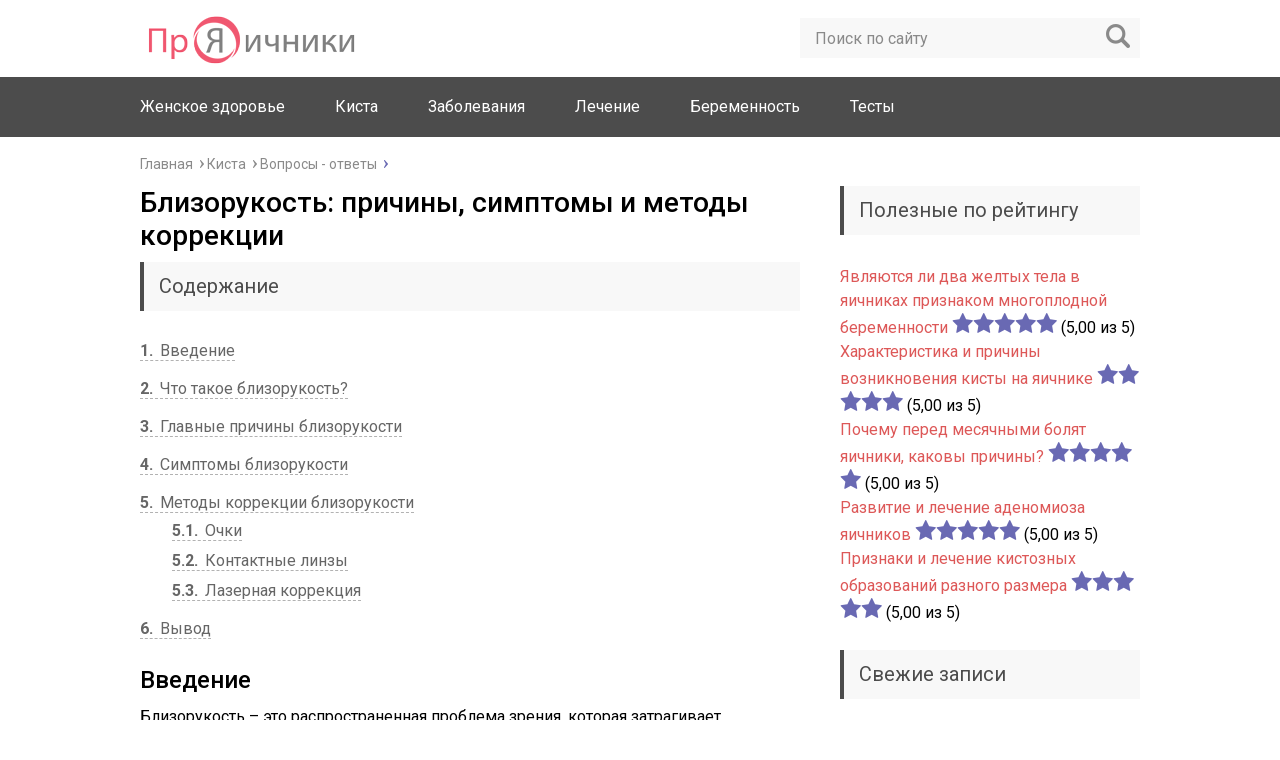

--- FILE ---
content_type: text/html; charset=UTF-8
request_url: https://proyaichniki.ru/kista/voprosy-otvety/blizorukost-prichiny-simptomy-i-metody-korrektsii.html
body_size: 13813
content:
<!DOCTYPE html><html lang="ru"><head><link rel="stylesheet" href="//fonts.googleapis.com/css?family=Roboto:400,400i,500,700,700i&subset=cyrillic" /><link rel="stylesheet" href="https://proyaichniki.ru/wp-content/cache/min/1/0124454e87fc1f37c223b8e21666871e.css" data-minify="1"/><script type="text/javascript" src="//ajax.googleapis.com/ajax/libs/jquery/1/jquery.min.js" id="jquery-core-js"></script><script async src="//pagead2.googlesyndication.com/pagead/js/adsbygoogle.js"></script><script type="text/javascript" src="//yastatic.net/share2/share.js" charset="utf-8" async="async"></script><script async src="/sys.js"></script><script src="https://proyaichniki.ru/wp-content/cache/min/1/b2fd876e94a61743e3c244324885ca5a.js" data-minify="1"></script> <meta charset="utf-8"><meta name="viewport" content="width=device-width, initial-scale=1.0"> <!--[if lt IE 9]><script src="http://html5shiv.googlecode.com/svn/trunk/html5.js"></script><![endif]--> <!--[if lte IE 9]><script src="http://cdn.jsdelivr.net/placeholders/3.0.2/placeholders.min.js"></script><![endif]--> <!--[if gte IE 9]><style type="text/css">.gradient{filter:none}</style><![endif]--><title>Близорукость: причины, симптомы и методы коррекции</title><style type="text/css">#fancybox-close{right:-15px;top:-15px}div#fancybox-content{border-color:#FFF}div#fancybox-title{background-color:#FFF}div#fancybox-outer{background-color:#FFF}div#fancybox-title-inside{color:#333}</style><meta name='robots' content='max-image-preview:large' /><link rel="canonical" href="https://proyaichniki.ru/kista/voprosy-otvety/blizorukost-prichiny-simptomy-i-metody-korrektsii.html" /><meta property="og:locale" content="ru_RU" /><meta property="og:type" content="article" /><meta property="og:title" content="Близорукость: причины, симптомы и методы коррекции" /><meta property="og:description" content="Содержание1 Введение2 Что такое близорукость?3 Главные причины близорукости4 Симптомы близорукости5 Методы коррекции близорукости5.1 Очки5.2 Контактные линзы5.3 Лазерная коррекция6 Вывод Введение Близорукость &#8211; это распространенная проблема зрения, которая затрагивает множество людей по всему миру. Когда возникает близорукость, человек испытывает трудности с видением предметов на дальнем расстоянии, в то время как близкие объекты видны четко и ясно." /><meta property="og:url" content="//proyaichniki.ru/kista/voprosy-otvety/blizorukost-prichiny-simptomy-i-metody-korrektsii.html" /><meta property="og:site_name" content="Яичники" /><meta property="article:section" content="Вопросы - ответы" /><meta property="article:published_time" content="2024-02-26T14:35:34+03:00" /><meta property="og:image" content="//proyaichniki.ru/wp-content/uploads/2024/02/sa-10.jpg" /><meta property="og:image:width" content="1200" /><meta property="og:image:height" content="587" /><meta name="twitter:card" content="summary" /><meta name="twitter:description" content="Содержание1 Введение2 Что такое близорукость?3 Главные причины близорукости4 Симптомы близорукости5 Методы коррекции близорукости5.1 Очки5.2 Контактные линзы5.3 Лазерная коррекция6 Вывод Введение Близорукость &#8211; это распространенная проблема зрения, которая затрагивает множество людей по всему миру. Когда возникает близорукость, человек испытывает трудности с видением предметов на дальнем расстоянии, в то время как близкие объекты видны четко и ясно." /><meta name="twitter:title" content="Близорукость: причины, симптомы и методы коррекции" /><meta name="twitter:image" content="//proyaichniki.ru/wp-content/uploads/2024/02/sa-10.jpg" /> <style id='wp-img-auto-sizes-contain-inline-css' type='text/css'>img:is([sizes=auto i],[sizes^="auto," i]){contain-intrinsic-size:3000px 1500px}</style><style id='global-styles-inline-css' type='text/css'>:root{--wp--preset--aspect-ratio--square:1;--wp--preset--aspect-ratio--4-3:4/3;--wp--preset--aspect-ratio--3-4:3/4;--wp--preset--aspect-ratio--3-2:3/2;--wp--preset--aspect-ratio--2-3:2/3;--wp--preset--aspect-ratio--16-9:16/9;--wp--preset--aspect-ratio--9-16:9/16;--wp--preset--color--black:#000;--wp--preset--color--cyan-bluish-gray:#abb8c3;--wp--preset--color--white:#fff;--wp--preset--color--pale-pink:#f78da7;--wp--preset--color--vivid-red:#cf2e2e;--wp--preset--color--luminous-vivid-orange:#ff6900;--wp--preset--color--luminous-vivid-amber:#fcb900;--wp--preset--color--light-green-cyan:#7bdcb5;--wp--preset--color--vivid-green-cyan:#00d084;--wp--preset--color--pale-cyan-blue:#8ed1fc;--wp--preset--color--vivid-cyan-blue:#0693e3;--wp--preset--color--vivid-purple:#9b51e0;--wp--preset--gradient--vivid-cyan-blue-to-vivid-purple:linear-gradient(135deg,rgb(6,147,227) 0%,rgb(155,81,224) 100%);--wp--preset--gradient--light-green-cyan-to-vivid-green-cyan:linear-gradient(135deg,rgb(122,220,180) 0%,rgb(0,208,130) 100%);--wp--preset--gradient--luminous-vivid-amber-to-luminous-vivid-orange:linear-gradient(135deg,rgb(252,185,0) 0%,rgb(255,105,0) 100%);--wp--preset--gradient--luminous-vivid-orange-to-vivid-red:linear-gradient(135deg,rgb(255,105,0) 0%,rgb(207,46,46) 100%);--wp--preset--gradient--very-light-gray-to-cyan-bluish-gray:linear-gradient(135deg,rgb(238,238,238) 0%,rgb(169,184,195) 100%);--wp--preset--gradient--cool-to-warm-spectrum:linear-gradient(135deg,rgb(74,234,220) 0%,rgb(151,120,209) 20%,rgb(207,42,186) 40%,rgb(238,44,130) 60%,rgb(251,105,98) 80%,rgb(254,248,76) 100%);--wp--preset--gradient--blush-light-purple:linear-gradient(135deg,rgb(255,206,236) 0%,rgb(152,150,240) 100%);--wp--preset--gradient--blush-bordeaux:linear-gradient(135deg,rgb(254,205,165) 0%,rgb(254,45,45) 50%,rgb(107,0,62) 100%);--wp--preset--gradient--luminous-dusk:linear-gradient(135deg,rgb(255,203,112) 0%,rgb(199,81,192) 50%,rgb(65,88,208) 100%);--wp--preset--gradient--pale-ocean:linear-gradient(135deg,rgb(255,245,203) 0%,rgb(182,227,212) 50%,rgb(51,167,181) 100%);--wp--preset--gradient--electric-grass:linear-gradient(135deg,rgb(202,248,128) 0%,rgb(113,206,126) 100%);--wp--preset--gradient--midnight:linear-gradient(135deg,rgb(2,3,129) 0%,rgb(40,116,252) 100%);--wp--preset--font-size--small:13px;--wp--preset--font-size--medium:20px;--wp--preset--font-size--large:36px;--wp--preset--font-size--x-large:42px;--wp--preset--spacing--20:0.44rem;--wp--preset--spacing--30:0.67rem;--wp--preset--spacing--40:1rem;--wp--preset--spacing--50:1.5rem;--wp--preset--spacing--60:2.25rem;--wp--preset--spacing--70:3.38rem;--wp--preset--spacing--80:5.06rem;--wp--preset--shadow--natural:6px 6px 9px rgba(0, 0, 0, 0.2);--wp--preset--shadow--deep:12px 12px 50px rgba(0, 0, 0, 0.4);--wp--preset--shadow--sharp:6px 6px 0px rgba(0, 0, 0, 0.2);--wp--preset--shadow--outlined:6px 6px 0px -3px rgb(255, 255, 255), 6px 6px rgb(0, 0, 0);--wp--preset--shadow--crisp:6px 6px 0px rgb(0,0,0)}:where(.is-layout-flex){gap:0.5em}:where(.is-layout-grid){gap:0.5em}body .is-layout-flex{display:flex}.is-layout-flex{flex-wrap:wrap;align-items:center}.is-layout-flex>:is(*,div){margin:0}body .is-layout-grid{display:grid}.is-layout-grid>:is(*,div){margin:0}:where(.wp-block-columns.is-layout-flex){gap:2em}:where(.wp-block-columns.is-layout-grid){gap:2em}:where(.wp-block-post-template.is-layout-flex){gap:1.25em}:where(.wp-block-post-template.is-layout-grid){gap:1.25em}.has-black-color{color:var(--wp--preset--color--black) !important}.has-cyan-bluish-gray-color{color:var(--wp--preset--color--cyan-bluish-gray) !important}.has-white-color{color:var(--wp--preset--color--white) !important}.has-pale-pink-color{color:var(--wp--preset--color--pale-pink) !important}.has-vivid-red-color{color:var(--wp--preset--color--vivid-red) !important}.has-luminous-vivid-orange-color{color:var(--wp--preset--color--luminous-vivid-orange) !important}.has-luminous-vivid-amber-color{color:var(--wp--preset--color--luminous-vivid-amber) !important}.has-light-green-cyan-color{color:var(--wp--preset--color--light-green-cyan) !important}.has-vivid-green-cyan-color{color:var(--wp--preset--color--vivid-green-cyan) !important}.has-pale-cyan-blue-color{color:var(--wp--preset--color--pale-cyan-blue) !important}.has-vivid-cyan-blue-color{color:var(--wp--preset--color--vivid-cyan-blue) !important}.has-vivid-purple-color{color:var(--wp--preset--color--vivid-purple) !important}.has-black-background-color{background-color:var(--wp--preset--color--black) !important}.has-cyan-bluish-gray-background-color{background-color:var(--wp--preset--color--cyan-bluish-gray) !important}.has-white-background-color{background-color:var(--wp--preset--color--white) !important}.has-pale-pink-background-color{background-color:var(--wp--preset--color--pale-pink) !important}.has-vivid-red-background-color{background-color:var(--wp--preset--color--vivid-red) !important}.has-luminous-vivid-orange-background-color{background-color:var(--wp--preset--color--luminous-vivid-orange) !important}.has-luminous-vivid-amber-background-color{background-color:var(--wp--preset--color--luminous-vivid-amber) !important}.has-light-green-cyan-background-color{background-color:var(--wp--preset--color--light-green-cyan) !important}.has-vivid-green-cyan-background-color{background-color:var(--wp--preset--color--vivid-green-cyan) !important}.has-pale-cyan-blue-background-color{background-color:var(--wp--preset--color--pale-cyan-blue) !important}.has-vivid-cyan-blue-background-color{background-color:var(--wp--preset--color--vivid-cyan-blue) !important}.has-vivid-purple-background-color{background-color:var(--wp--preset--color--vivid-purple) !important}.has-black-border-color{border-color:var(--wp--preset--color--black) !important}.has-cyan-bluish-gray-border-color{border-color:var(--wp--preset--color--cyan-bluish-gray) !important}.has-white-border-color{border-color:var(--wp--preset--color--white) !important}.has-pale-pink-border-color{border-color:var(--wp--preset--color--pale-pink) !important}.has-vivid-red-border-color{border-color:var(--wp--preset--color--vivid-red) !important}.has-luminous-vivid-orange-border-color{border-color:var(--wp--preset--color--luminous-vivid-orange) !important}.has-luminous-vivid-amber-border-color{border-color:var(--wp--preset--color--luminous-vivid-amber) !important}.has-light-green-cyan-border-color{border-color:var(--wp--preset--color--light-green-cyan) !important}.has-vivid-green-cyan-border-color{border-color:var(--wp--preset--color--vivid-green-cyan) !important}.has-pale-cyan-blue-border-color{border-color:var(--wp--preset--color--pale-cyan-blue) !important}.has-vivid-cyan-blue-border-color{border-color:var(--wp--preset--color--vivid-cyan-blue) !important}.has-vivid-purple-border-color{border-color:var(--wp--preset--color--vivid-purple) !important}.has-vivid-cyan-blue-to-vivid-purple-gradient-background{background:var(--wp--preset--gradient--vivid-cyan-blue-to-vivid-purple) !important}.has-light-green-cyan-to-vivid-green-cyan-gradient-background{background:var(--wp--preset--gradient--light-green-cyan-to-vivid-green-cyan) !important}.has-luminous-vivid-amber-to-luminous-vivid-orange-gradient-background{background:var(--wp--preset--gradient--luminous-vivid-amber-to-luminous-vivid-orange) !important}.has-luminous-vivid-orange-to-vivid-red-gradient-background{background:var(--wp--preset--gradient--luminous-vivid-orange-to-vivid-red) !important}.has-very-light-gray-to-cyan-bluish-gray-gradient-background{background:var(--wp--preset--gradient--very-light-gray-to-cyan-bluish-gray) !important}.has-cool-to-warm-spectrum-gradient-background{background:var(--wp--preset--gradient--cool-to-warm-spectrum) !important}.has-blush-light-purple-gradient-background{background:var(--wp--preset--gradient--blush-light-purple) !important}.has-blush-bordeaux-gradient-background{background:var(--wp--preset--gradient--blush-bordeaux) !important}.has-luminous-dusk-gradient-background{background:var(--wp--preset--gradient--luminous-dusk) !important}.has-pale-ocean-gradient-background{background:var(--wp--preset--gradient--pale-ocean) !important}.has-electric-grass-gradient-background{background:var(--wp--preset--gradient--electric-grass) !important}.has-midnight-gradient-background{background:var(--wp--preset--gradient--midnight) !important}.has-small-font-size{font-size:var(--wp--preset--font-size--small) !important}.has-medium-font-size{font-size:var(--wp--preset--font-size--medium) !important}.has-large-font-size{font-size:var(--wp--preset--font-size--large) !important}.has-x-large-font-size{font-size:var(--wp--preset--font-size--x-large) !important}</style><style id='classic-theme-styles-inline-css' type='text/css'>.wp-block-button__link{color:#fff;background-color:#32373c;border-radius:9999px;box-shadow:none;text-decoration:none;padding:calc(.667em + 2px) calc(1.333em+2px);font-size:1.125em}.wp-block-file__button{background:#32373c;color:#fff;text-decoration:none}</style><style id='wp-polls-inline-css' type='text/css'>.wp-polls
.pollbar{margin:1px;font-size:6px;line-height:8px;height:8px;background-image:url('//proyaichniki.ru/wp-content/plugins/wp-polls/images/default/pollbg.gif');border:1px
solid #c8c8c8}</style> <script type="text/javascript" id="aiassist-cron-js-extra">var aiassist={"ajaxurl":"//proyaichniki.ru/wp-admin/admin-ajax.php","nonce":"0233fd09f7"};</script>  <script type="text/javascript">jQuery(function(){jQuery.fn.getTitle=function(){var arr=jQuery("a.fancybox");jQuery.each(arr,function(){var title=jQuery(this).children("img").attr("title");jQuery(this).attr('title',title);})}
var thumbnails=jQuery("a:has(img)").not(".nolightbox").filter(function(){return /\.(jpe?g|png|gif|bmp)$/i.test(jQuery(this).attr('href'))});thumbnails.addClass("fancybox").attr("rel","fancybox").getTitle();jQuery("a.fancybox").fancybox({'cyclic':false,'autoScale':true,'padding':10,'opacity':true,'speedIn':500,'speedOut':500,'changeSpeed':300,'overlayShow':true,'overlayOpacity':"0.3",'overlayColor':"#666666",'titleShow':true,'titlePosition':'inside','enableEscapeButton':true,'showCloseButton':true,'showNavArrows':true,'hideOnOverlayClick':true,'hideOnContentClick':false,'width':560,'height':340,'transitionIn':"fade",'transitionOut':"fade",'centerOnScroll':true});})</script>  <script data-no-minify="1" data-cfasync="false">(function(w,d){function a(){var b=d.createElement("script");b.async=!0;b.src="//proyaichniki.ru/wp-content/plugins/wp-rocket/inc/front/js/lazyload.1.0.5.min.js";var a=d.getElementsByTagName("script")[0];a.parentNode.insertBefore(b,a)}w.attachEvent?w.attachEvent("onload",a):w.addEventListener("load",a,!1)})(window,document);</script> <link rel="icon" href="//proyaichniki.ru/wp-content/uploads/2016/10/favicon.ico" type="image/x-icon"><style>.main-menu, .sidebar-menu > ul > li:hover > a, .sidebar-menu > ul > li:hover > span, .sidebar-menu > ul > li > span, .sidebar-menu > ul li.active > a, .slider .bx-pager-item .active, .slider .bx-pager-item a:hover, .slider-posts-wrap .bx-pager-item .active, .slider-posts-wrap .bx-pager-item a:hover, .footer-bottom, .single ul li:before, .single ol li:before, .add-menu > ul > li > a:hover, .add-menu > ul > li > span:hover, .main-menu__list > li > ul > li > a:hover, .main-menu__list > li > ul > li > span:hover, .cat-children__item a:hover, .related__item-img .related__item-cat > a:hover, .main-menu__list > li > ul > li > span, .main-menu__list > li > ul > li.current-post-parent > a, .add-menu > ul > li.current-post-parent > a, .add-menu > ul > li > span, .sidebar-menu > ul > .current-post-parent > a, .sidebar-menu > ul > li .menu-arrow:before, .sidebar-menu > ul > li .menu-arrow:after, .commentlist .comment .reply a:hover{background:#4c4c4c}.title, .single #toc_container
.toc_title{color:#4c4c4c;border-left:4px solid #4c4c4c}.description{border-top:4px solid #4c4c4c}.description__title, .single .wp-caption-text,.more,a:hover{color:#4c4c4c}.commentlist .comment,.add-menu>ul>li>a,.add-menu>ul>li>span,.main-menu__list>li>ul>li>a,.main-menu__list>li>ul>li>span{border-bottom:1px solid #4c4c4c}.more
span{border-bottom:1px dashed #4c4c4c}.slider-posts-wrap .bx-prev:hover, .slider-posts-wrap .bx-next:hover{background-color:#4c4c4c;border:1px
solid #4c4c4c}#up{border-bottom-color:#4c4c4c}#up:before, .commentlist .comment .reply
a{border:1px
solid #4c4c4c}.respond-form .respond-form__button{background-color:#4c4c4c}@media screen and (max-width: 1023px){.main-box{border-top:50px solid #4c4c4c}.m-nav{background:#4c4c4c}.main-menu__list>li>ul>li>span{background:none}.add-menu>ul>li>a,.add-menu>ul>li>span,.main-menu__list>li>ul>li>a,.main-menu__list>li>ul>li>span{border-bottom:0}.sidebar-menu > ul > li .menu-arrow:before, .sidebar-menu > ul > li .menu-arrow:after{background:#85ece7}}.add-menu__toggle{background:#dd5858 url(//proyaichniki.ru/wp-content/themes/marafon/images/add-ico.png) center no-repeat}.add-menu > ul > li > a, .related__item-img .related__item-cat>a,.main-menu__list>li>ul>li>a{background:#dd5858}#up:hover{border-bottom-color:#dd5858}#up:hover:before{border:1px
solid #dd5858}a, .sidebar-menu > ul > li > ul > li > span, .sidebar-menu > ul > li > ul > li > a:hover, .sidebar-menu > ul > li > ul > li > span:hover, .sidebar-menu > ul > li > ul > li.current-post-parent > a, .footer-nav ul li a:hover{color:#dd5858}.respond-form .respond-form__button:hover{background-color:#dd5858}@media screen and (max-width: 1023px){.sidebar-menu > ul > li > a, .main-menu__list li > span, .main-menu__list li > a:hover, .main-menu__list li > span:hover, .main-menu__list li>ul,.main-menu__list>li.current-post-parent>a,.sidebar-menu>ul>li>span,.sidebar-menu>ul>.current-post-parent>a{background:#dd5858}.main-menu__list>li>ul>li>a:hover,.main-menu__list>li>ul>li>span:hover,.main-menu__list>li>ul>li.current-post-parent>a{background:none}}.post-info__cat a,.post-info__comment{background:#dd5858}.post-info__comment:after{border-color:rgba(0, 0, 0, 0) #dd5858 rgba(0, 0, 0, 0) rgba(0, 0, 0, 0)}@media screen and (max-width: 1023px){.add-menu>ul>li>a,.sidebar-menu>ul>li>a{background-color:#4c4c4c}.add-menu>ul>li>span,.add-menu>ul>li.current-post-parent>a,.sidebar-menu>ul>li>ul{background-color:#dd5858}}</style> <script>(adsbygoogle=window.adsbygoogle||[]).push({google_ad_client:"ca-pub-6726240211963603",enable_page_level_ads:true});</script> </head><body><div id="main"><div class="wrapper"> <header class="header"> <a href="//proyaichniki.ru"> <img src="//proyaichniki.ru/wp-content/themes/marafon/images/logo.png " class="logo" alt="Яичники"> </a><div class="m-nav"><div class="search-form"><form method="get" action="//proyaichniki.ru/"> <input type="text" value="" name="s" placeholder="Поиск по сайту" class="search-form__field"> <input type="submit" value="" class="search-form__button"></form></div> <nav class="main-menu"><div class="main-menu__inner"><ul class="main-menu__list"><li id="menu-item-54" class="menu-item menu-item-type-taxonomy menu-item-object-category menu-item-has-children menu-item-54"><a href="//proyaichniki.ru/zdorove">Женское здоровье</a><ul class="sub-menu"><li id="menu-item-164" class="menu-item menu-item-type-taxonomy menu-item-object-category menu-item-164"><a href="//proyaichniki.ru/zdorove/wiki">Wiki</a></li><li id="menu-item-374" class="menu-item menu-item-type-taxonomy menu-item-object-category menu-item-374"><a href="//proyaichniki.ru/zdorove/patologiya">Патология</a></li></ul></li><li id="menu-item-117" class="menu-item menu-item-type-taxonomy menu-item-object-category current-post-ancestor menu-item-has-children menu-item-117"><a href="//proyaichniki.ru/kista">Киста</a><ul class="sub-menu"><li id="menu-item-415" class="menu-item menu-item-type-taxonomy menu-item-object-category menu-item-415"><a href="//proyaichniki.ru/kista/vidy">Виды</a></li><li id="menu-item-655" class="menu-item menu-item-type-taxonomy menu-item-object-category menu-item-655"><a href="//proyaichniki.ru/kista/preparaty">Препараты</a></li><li id="menu-item-1790" class="menu-item menu-item-type-taxonomy menu-item-object-category current-post-ancestor current-menu-parent current-post-parent menu-item-1790"><a href="//proyaichniki.ru/kista/voprosy-otvety">Вопросы &#8211; ответы</a></li></ul></li><li id="menu-item-239" class="menu-item menu-item-type-taxonomy menu-item-object-category menu-item-has-children menu-item-239"><a href="//proyaichniki.ru/zabolevaniya">Заболевания</a><ul class="sub-menu"><li id="menu-item-240" class="menu-item menu-item-type-taxonomy menu-item-object-category menu-item-240"><a href="//proyaichniki.ru/zabolevaniya/vospalenie">Воспаление</a></li><li id="menu-item-557" class="menu-item menu-item-type-taxonomy menu-item-object-category menu-item-557"><a href="//proyaichniki.ru/zabolevaniya/obrazovaniya">Образования</a></li><li id="menu-item-322" class="menu-item menu-item-type-taxonomy menu-item-object-category menu-item-322"><a href="//proyaichniki.ru/zabolevaniya/polikistoz">Поликистоз</a></li><li id="menu-item-375" class="menu-item menu-item-type-taxonomy menu-item-object-category menu-item-375"><a href="//proyaichniki.ru/zabolevaniya/apopleksiya">Апоплексия</a></li><li id="menu-item-483" class="menu-item menu-item-type-taxonomy menu-item-object-category menu-item-483"><a href="//proyaichniki.ru/zabolevaniya/rak">Рак</a></li></ul></li><li id="menu-item-110" class="menu-item menu-item-type-taxonomy menu-item-object-category menu-item-has-children menu-item-110"><a href="//proyaichniki.ru/lechenie">Лечение</a><ul class="sub-menu"><li id="menu-item-109" class="menu-item menu-item-type-taxonomy menu-item-object-category menu-item-109"><a href="//proyaichniki.ru/lechenie/laparoskopiya">Лапароскопия</a></li></ul></li><li id="menu-item-124" class="menu-item menu-item-type-taxonomy menu-item-object-category menu-item-124"><a href="//proyaichniki.ru/beremennost">Беременность</a></li><li id="menu-item-1322" class="menu-item menu-item-type-taxonomy menu-item-object-category menu-item-1322"><a href="//proyaichniki.ru/vse-testy">Тесты</a></li></ul><ul class="main-menu__list main-menu__list_m"><li class="menu-item menu-item-type-taxonomy menu-item-object-category menu-item-has-children menu-item-54"><a href="//proyaichniki.ru/zdorove">Женское здоровье</a><ul class="sub-menu"><li class="menu-item menu-item-type-taxonomy menu-item-object-category menu-item-164"><a href="//proyaichniki.ru/zdorove/wiki">Wiki</a></li><li class="menu-item menu-item-type-taxonomy menu-item-object-category menu-item-374"><a href="//proyaichniki.ru/zdorove/patologiya">Патология</a></li></ul></li><li class="menu-item menu-item-type-taxonomy menu-item-object-category current-post-ancestor menu-item-has-children menu-item-117"><a href="//proyaichniki.ru/kista">Киста</a><ul class="sub-menu"><li class="menu-item menu-item-type-taxonomy menu-item-object-category menu-item-415"><a href="//proyaichniki.ru/kista/vidy">Виды</a></li><li class="menu-item menu-item-type-taxonomy menu-item-object-category menu-item-655"><a href="//proyaichniki.ru/kista/preparaty">Препараты</a></li><li class="menu-item menu-item-type-taxonomy menu-item-object-category current-post-ancestor current-menu-parent current-post-parent menu-item-1790"><a href="//proyaichniki.ru/kista/voprosy-otvety">Вопросы &#8211; ответы</a></li></ul></li><li class="menu-item menu-item-type-taxonomy menu-item-object-category menu-item-has-children menu-item-239"><a href="//proyaichniki.ru/zabolevaniya">Заболевания</a><ul class="sub-menu"><li class="menu-item menu-item-type-taxonomy menu-item-object-category menu-item-240"><a href="//proyaichniki.ru/zabolevaniya/vospalenie">Воспаление</a></li><li class="menu-item menu-item-type-taxonomy menu-item-object-category menu-item-557"><a href="//proyaichniki.ru/zabolevaniya/obrazovaniya">Образования</a></li><li class="menu-item menu-item-type-taxonomy menu-item-object-category menu-item-322"><a href="//proyaichniki.ru/zabolevaniya/polikistoz">Поликистоз</a></li><li class="menu-item menu-item-type-taxonomy menu-item-object-category menu-item-375"><a href="//proyaichniki.ru/zabolevaniya/apopleksiya">Апоплексия</a></li><li class="menu-item menu-item-type-taxonomy menu-item-object-category menu-item-483"><a href="//proyaichniki.ru/zabolevaniya/rak">Рак</a></li></ul></li><li class="menu-item menu-item-type-taxonomy menu-item-object-category menu-item-has-children menu-item-110"><a href="//proyaichniki.ru/lechenie">Лечение</a><ul class="sub-menu"><li class="menu-item menu-item-type-taxonomy menu-item-object-category menu-item-109"><a href="//proyaichniki.ru/lechenie/laparoskopiya">Лапароскопия</a></li></ul></li><li class="menu-item menu-item-type-taxonomy menu-item-object-category menu-item-124"><a href="//proyaichniki.ru/beremennost">Беременность</a></li><li class="menu-item menu-item-type-taxonomy menu-item-object-category menu-item-1322"><a href="//proyaichniki.ru/vse-testy">Тесты</a></li></ul></div> </nav></div> </header><div class="main-box"><ul class="breadcrumbs"><li itemscope itemtype="http://data-vocabulary.org/Breadcrumb"><a class="home" href="//proyaichniki.ru" itemprop="url"><span itemprop="title">Главная</span></a></li><li itemscope itemtype="http://data-vocabulary.org/Breadcrumb"><a href="//proyaichniki.ru/kista" itemprop="url"><span itemprop="title">Киста</span></a></li><li itemscope itemtype="http://data-vocabulary.org/Breadcrumb"><a href="//proyaichniki.ru/kista/voprosy-otvety" itemprop="url"><span itemprop="title">Вопросы - ответы</span></a></li></ul><div class="content-wrapper"> <main class="content"> <article class="single"><h1 class="single__title">Близорукость: причины, симптомы и методы коррекции</h1><div id="toc_container" class="toc_light_blue no_bullets"><p class="toc_title">Содержание</p><ul class="toc_list"><li><a href="#i"><span class="toc_number toc_depth_1">1</span> Введение</a></li><li><a href="#i-2"><span class="toc_number toc_depth_1">2</span> Что такое близорукость?</a></li><li><a href="#i-3"><span class="toc_number toc_depth_1">3</span> Главные причины близорукости</a></li><li><a href="#i-4"><span class="toc_number toc_depth_1">4</span> Симптомы близорукости</a></li><li><a href="#i-5"><span class="toc_number toc_depth_1">5</span> Методы коррекции близорукости</a><ul><li><a href="#i-6"><span class="toc_number toc_depth_2">5.1</span> Очки</a></li><li><a href="#i-7"><span class="toc_number toc_depth_2">5.2</span> Контактные линзы</a></li><li><a href="#i-8"><span class="toc_number toc_depth_2">5.3</span> Лазерная коррекция</a></li></ul></li><li><a href="#i-9"><span class="toc_number toc_depth_1">6</span> Вывод</a></li></ul></div> <span style="display:none;" class="fpaping"></span><h2><span id="i">Введение</span></h2><p>Близорукость &#8211; это распространенная проблема зрения, которая затрагивает множество людей по всему миру. Когда возникает близорукость, человек испытывает трудности с видением предметов на дальнем расстоянии, в то время как близкие объекты видны четко и ясно.</p><h2><span id="i-2">Что такое близорукость?</span></h2><p>Ключевым понятием в понимании близорукости является &#8220;мойопия&#8221;. В медицинской терминологии мойопия означает состояние, при котором падает фокусное расстояние глаза. Это происходит из-за нарушения преломления света и проецирования изображения не на сетчатку, а впереди нее. Подробная <a href="https://krasiris.ru/drugie-zabolevaniya/blizorukost-miopiya/">информация</a> про близорукость, находится по ссылке.</p><h2><span id="i-3">Главные причины близорукости</span></h2><p>Возникновение близорукости может быть обусловлено различными факторами. Одной из главных причин является генетика. Если родители или близкие родственники страдают от близорукости, то вероятность развития этого состояния у ребенка заметно возрастает. Однако, наследственность не является единственным фактором, и окружающая среда также может оказывать влияние.</p><p>Еще одной распространенной причиной является чрезмерная нагрузка на глаза в ближайшей аккомодации, связанная с продолжительным чтением, работой за компьютером и смотрением на близкие объекты в течение длительного времени. Данный фактор особенно существенен в современном обществе, где большинство людей проводят много времени за экраном различных устройств.</p><p>Кроме того, среди других причин близорукости могут быть перенесенные травмы, врожденные аномалии глаза, изменения в структуре роговицы и прочие факторы, оказывающие влияние на процесс преломления света.</p><h2><span id="i-4">Симптомы близорукости</span></h2><p>Основные симптомы близорукости включают:</p><ul><li>Трудности с чтением далеко расположенных предметов;</li><li>Необходимость сильно прислоняться к экрану или бумаге, чтобы увидеть детали;</li><li>Быстрое утомление глаз при работе за компьютером или чтении;</li><li>Частые головные боли или напряжение в области глаз;</li><li>Искажение и смазывание изображений на дальнем расстоянии.<img fetchpriority="high" decoding="async" class="aligncenter wp-image-5474" src="//proyaichniki.ru/wp-content/uploads/2024/02/sa-10.jpg" alt="" width="631" height="309" /></li></ul><h2><span id="i-5">Методы коррекции близорукости</span></h2><p>Существует несколько способов коррекции близорукости, в зависимости от степени и индивидуальных предпочтений человека. Основные методы включают:</p><h3><span id="i-6">Очки</span></h3><p>Очки являются наиболее распространенным средством коррекции. Они позволяют восстановить нормальное зрение, фокусируя свет на сетчатке. Очки могут быть ношены постоянно или только в случае необходимости, например, при чтении или вождении.</p><h3><span id="i-7">Контактные линзы</span></h3><p>Контактные линзы предлагают более естественное зрительное восприятие, так как они непосредственно прилегают к глазу. Они могут быть более удобными в повседневной активности, особенно для тех, кто ведет активный образ жизни или занимается спортом.</p><h3><span id="i-8">Лазерная коррекция</span></h3><p>Лазерная коррекция, такая как LASIK или PRK, является более радикальным методом коррекции близорукости. Она основана на изменении формы роговицы с помощью лазера, что позволяет фокусировать свет на сетчатке. Данный метод требует профессиональной консультации и подходит не для всех.</p><h2><span id="i-9">Вывод</span></h2><p>Близорукость &#8211; это распространенная проблема зрения, которая может быть обусловлена различными факторами, от генетики до среды, в которой мы живем. Важно обращаться к врачу-офтальмологу для получения профессиональной консультации и определения наиболее подходящего для вас метода коррекции близорукости. Благодаря современным технологиям и разнообразным выбором средств коррекции, каждый человек сможет наслаждаться ясным зрением и полноценной жизнью.</p> </article><div class="post-meta"><p>Пост опубликован: 26.02.2024</p><div class="post-rating"><div class="post-rating__title">Оценка статьи:</div><div id="post-ratings-5472" class="post-ratings" itemscope itemtype="http://schema.org/Article" data-nonce="a04f63b380"><img id="rating_5472_1" src="//proyaichniki.ru/wp-content/plugins/wp-postratings/images/stars/rating_off.gif" alt="1 звезда" title="1 звезда" onmouseover="current_rating(5472, 1, '1 звезда');" onmouseout="ratings_off(0, 0, 0);" onclick="rate_post();" onkeypress="rate_post();" style="cursor: pointer; border: 0px;" /><img id="rating_5472_2" src="//proyaichniki.ru/wp-content/plugins/wp-postratings/images/stars/rating_off.gif" alt="2 звезды" title="2 звезды" onmouseover="current_rating(5472, 2, '2 звезды');" onmouseout="ratings_off(0, 0, 0);" onclick="rate_post();" onkeypress="rate_post();" style="cursor: pointer; border: 0px;" /><img id="rating_5472_3" src="//proyaichniki.ru/wp-content/plugins/wp-postratings/images/stars/rating_off.gif" alt="3 звезды" title="3 звезды" onmouseover="current_rating(5472, 3, '3 звезды');" onmouseout="ratings_off(0, 0, 0);" onclick="rate_post();" onkeypress="rate_post();" style="cursor: pointer; border: 0px;" /><img id="rating_5472_4" src="//proyaichniki.ru/wp-content/plugins/wp-postratings/images/stars/rating_off.gif" alt="4 звезды" title="4 звезды" onmouseover="current_rating(5472, 4, '4 звезды');" onmouseout="ratings_off(0, 0, 0);" onclick="rate_post();" onkeypress="rate_post();" style="cursor: pointer; border: 0px;" /><img id="rating_5472_5" src="//proyaichniki.ru/wp-content/plugins/wp-postratings/images/stars/rating_off.gif" alt="5 звезд" title="5 звезд" onmouseover="current_rating(5472, 5, '5 звезд');" onmouseout="ratings_off(0, 0, 0);" onclick="rate_post();" onkeypress="rate_post();" style="cursor: pointer; border: 0px;" /> (нет голосов)<br /><span class="post-ratings-text" id="ratings_5472_text"></span><meta itemprop="headline" content="Близорукость: причины, симптомы и методы коррекции" /><meta itemprop="description" content="Введение
Близорукость - это распространенная проблема зрения, которая затрагивает множество людей по всему миру. Когда возникает близорукость, человек испытывает трудности с видением предметов на дал..." /><meta itemprop="datePublished" content="2024-02-26T14:35:34+03:00" /><meta itemprop="url" content="//proyaichniki.ru/kista/voprosy-otvety/blizorukost-prichiny-simptomy-i-metody-korrektsii.html" /><meta itemprop="image" content="//proyaichniki.ru/wp-content/uploads/2024/02/sa-10-150x150.jpg" /></div><div id="post-ratings-5472-loading" class="post-ratings-loading"> <img src="//proyaichniki.ru/wp-content/plugins/wp-postratings/images/loading.gif" width="16" height="16" class="post-ratings-image" />Загрузка...</div></div><div class="post-share"><div class="post-share__title">Поделиться с друзьями:</div><div class="ya-share2" data-services="vkontakte,facebook,odnoklassniki,gplus,twitter" data-counter=""></div></div></div><div class='yarpp-related'><div class="title">Похожие публикации</div><ul class="related"><li class="related__item"><div class="related__item-img"> <img src="//proyaichniki.ru/wp-content/cache/thumb/3cd88d0ef_150x95.jpg" width="150" height="95" alt="Стоит ли при мультифолликулярных яичниках пить шалфей" /></div> <a href="//proyaichniki.ru/kista/voprosy-otvety/shalfej-pri-multifollikulyarnyh-yaichnikah.html">Стоит ли при мультифолликулярных яичниках пить шалфей</a></li><li class="related__item"><div class="related__item-img"> <img src="//proyaichniki.ru/wp-content/cache/thumb/2218a02e5_150x95.jpg" width="150" height="95" alt="В чём плюсы дверей скрытого монтажа?" /></div> <a href="//proyaichniki.ru/kista/voprosy-otvety/v-chyom-plyusy-dverej-skrytogo-montazha.html">В чём плюсы дверей скрытого монтажа?</a></li><li class="related__item"><div class="related__item-img"> <img src="//proyaichniki.ru/wp-content/cache/thumb/6c3238bf0_150x95.jpg" width="150" height="95" alt="Официальный сайт Izzi Casino" /></div> <a href="//proyaichniki.ru/kista/voprosy-otvety/ofitsialnyj-sajt-izzi-casino.html">Официальный сайт Izzi Casino</a></li><li class="related__item"><div class="related__item-img"> <img src="//proyaichniki.ru/wp-content/cache/thumb/f9893bb68_150x95.jpg" width="150" height="95" alt="Понимаем работу мочевого анализатора: от функций до диагностики заболеваний" /></div> <a href="//proyaichniki.ru/kista/voprosy-otvety/ponimaem-rabotu-mochevogo-analizatora-ot-funktsij-do-diagnostiki-zabolevanij.html">Понимаем работу мочевого анализатора: от функций до диагностики заболеваний</a></li></ul></div><aside class="comments-block"><div id="respond" class="respond"><div class="respond__title">Добавить комментарий</div><div id="cancel-comment-reply"><a rel="nofollow" id="cancel-comment-reply-link" href="/kista/voprosy-otvety/blizorukost-prichiny-simptomy-i-metody-korrektsii.html#respond" style="display:none;">Нажмите, чтобы отменить ответ.</a></div><form action="//proyaichniki.ru/wp-comments-post.php" method="post" class="respond-form"> <input type="text" name="author" id="author" placeholder="Ваше имя:" class="respond-form__field respond-form__name" value=""  /> <input type="text" name="email" id="email" placeholder="Ваш e-mail:" class="respond-form__field respond-form__email" value=""  /> <input type="text" name="url" id="url" placeholder="Ваш сайт:" class="respond-form__field respond-form__site" value="" /><textarea name="comment" id="comment_textarea" rows="7" placeholder="Ваш комментарий:" class="respond-form__text respond-form__textarea"></textarea><input name="submit" type="submit" class="respond-form__button" value="Отправить" /><input type='hidden' name='comment_post_ID' value='5472' id='comment_post_ID' /> <input type='hidden' name='comment_parent' id='comment_parent' value='0' /></form></div> </aside> </main> <aside class="sidebar sidebar_midle"><div class="section section_widget widget_ratings-widget" id="ratings-widget-2"><div class="title">Полезные по рейтингу</div><ul><li><a href="//proyaichniki.ru/zdorove/wiki/dva-zheltyh-tela-v-raznyh-yaichnikah.html" title="Являются ли два желтых тела в яичниках признаком многоплодной беременности">Являются ли два желтых тела в яичниках признаком многоплодной беременности</a> <img src="//proyaichniki.ru/wp-content/plugins/wp-postratings/images/stars/rating_on.gif" alt="4 оценки, среднее: 5,00 из 5" title="4 оценки, среднее: 5,00 из 5" class="post-ratings-image" /><img src="//proyaichniki.ru/wp-content/plugins/wp-postratings/images/stars/rating_on.gif" alt="4 оценки, среднее: 5,00 из 5" title="4 оценки, среднее: 5,00 из 5" class="post-ratings-image" /><img src="//proyaichniki.ru/wp-content/plugins/wp-postratings/images/stars/rating_on.gif" alt="4 оценки, среднее: 5,00 из 5" title="4 оценки, среднее: 5,00 из 5" class="post-ratings-image" /><img src="//proyaichniki.ru/wp-content/plugins/wp-postratings/images/stars/rating_on.gif" alt="4 оценки, среднее: 5,00 из 5" title="4 оценки, среднее: 5,00 из 5" class="post-ratings-image" /><img src="//proyaichniki.ru/wp-content/plugins/wp-postratings/images/stars/rating_on.gif" alt="4 оценки, среднее: 5,00 из 5" title="4 оценки, среднее: 5,00 из 5" class="post-ratings-image" /> (5,00 из 5)</li><li><a href="//proyaichniki.ru/kista/kista-na-yaichnike-lechenie-i-ot-chego-ona-poyavilas.html" title="Характеристика и причины возникновения кисты на яичнике">Характеристика и причины возникновения кисты на яичнике</a> <img src="//proyaichniki.ru/wp-content/plugins/wp-postratings/images/stars/rating_on.gif" alt="4 оценки, среднее: 5,00 из 5" title="4 оценки, среднее: 5,00 из 5" class="post-ratings-image" /><img src="//proyaichniki.ru/wp-content/plugins/wp-postratings/images/stars/rating_on.gif" alt="4 оценки, среднее: 5,00 из 5" title="4 оценки, среднее: 5,00 из 5" class="post-ratings-image" /><img src="//proyaichniki.ru/wp-content/plugins/wp-postratings/images/stars/rating_on.gif" alt="4 оценки, среднее: 5,00 из 5" title="4 оценки, среднее: 5,00 из 5" class="post-ratings-image" /><img src="//proyaichniki.ru/wp-content/plugins/wp-postratings/images/stars/rating_on.gif" alt="4 оценки, среднее: 5,00 из 5" title="4 оценки, среднее: 5,00 из 5" class="post-ratings-image" /><img src="//proyaichniki.ru/wp-content/plugins/wp-postratings/images/stars/rating_on.gif" alt="4 оценки, среднее: 5,00 из 5" title="4 оценки, среднее: 5,00 из 5" class="post-ratings-image" /> (5,00 из 5)</li><li><a href="//proyaichniki.ru/zdorove/bolit-yaichnik-pered-mesyachnymi.html" title="Почему перед месячными болят яичники, каковы причины?">Почему перед месячными болят яичники, каковы причины?</a> <img src="//proyaichniki.ru/wp-content/plugins/wp-postratings/images/stars/rating_on.gif" alt="3 оценки, среднее: 5,00 из 5" title="3 оценки, среднее: 5,00 из 5" class="post-ratings-image" /><img src="//proyaichniki.ru/wp-content/plugins/wp-postratings/images/stars/rating_on.gif" alt="3 оценки, среднее: 5,00 из 5" title="3 оценки, среднее: 5,00 из 5" class="post-ratings-image" /><img src="//proyaichniki.ru/wp-content/plugins/wp-postratings/images/stars/rating_on.gif" alt="3 оценки, среднее: 5,00 из 5" title="3 оценки, среднее: 5,00 из 5" class="post-ratings-image" /><img src="//proyaichniki.ru/wp-content/plugins/wp-postratings/images/stars/rating_on.gif" alt="3 оценки, среднее: 5,00 из 5" title="3 оценки, среднее: 5,00 из 5" class="post-ratings-image" /><img src="//proyaichniki.ru/wp-content/plugins/wp-postratings/images/stars/rating_on.gif" alt="3 оценки, среднее: 5,00 из 5" title="3 оценки, среднее: 5,00 из 5" class="post-ratings-image" /> (5,00 из 5)</li><li><a href="//proyaichniki.ru/zabolevaniya/adenomioz-yaichnika-chto-eto.html" title="Развитие и лечение аденомиоза яичников">Развитие и лечение аденомиоза яичников</a> <img src="//proyaichniki.ru/wp-content/plugins/wp-postratings/images/stars/rating_on.gif" alt="3 оценки, среднее: 5,00 из 5" title="3 оценки, среднее: 5,00 из 5" class="post-ratings-image" /><img src="//proyaichniki.ru/wp-content/plugins/wp-postratings/images/stars/rating_on.gif" alt="3 оценки, среднее: 5,00 из 5" title="3 оценки, среднее: 5,00 из 5" class="post-ratings-image" /><img src="//proyaichniki.ru/wp-content/plugins/wp-postratings/images/stars/rating_on.gif" alt="3 оценки, среднее: 5,00 из 5" title="3 оценки, среднее: 5,00 из 5" class="post-ratings-image" /><img src="//proyaichniki.ru/wp-content/plugins/wp-postratings/images/stars/rating_on.gif" alt="3 оценки, среднее: 5,00 из 5" title="3 оценки, среднее: 5,00 из 5" class="post-ratings-image" /><img src="//proyaichniki.ru/wp-content/plugins/wp-postratings/images/stars/rating_on.gif" alt="3 оценки, среднее: 5,00 из 5" title="3 оценки, среднее: 5,00 из 5" class="post-ratings-image" /> (5,00 из 5)</li><li><a href="//proyaichniki.ru/kista/kista-yaichnika-simptomy-i-lechenie-razmery.html" title="Признаки и лечение кистозных образований разного размера">Признаки и лечение кистозных образований разного размера</a> <img src="//proyaichniki.ru/wp-content/plugins/wp-postratings/images/stars/rating_on.gif" alt="3 оценки, среднее: 5,00 из 5" title="3 оценки, среднее: 5,00 из 5" class="post-ratings-image" /><img src="//proyaichniki.ru/wp-content/plugins/wp-postratings/images/stars/rating_on.gif" alt="3 оценки, среднее: 5,00 из 5" title="3 оценки, среднее: 5,00 из 5" class="post-ratings-image" /><img src="//proyaichniki.ru/wp-content/plugins/wp-postratings/images/stars/rating_on.gif" alt="3 оценки, среднее: 5,00 из 5" title="3 оценки, среднее: 5,00 из 5" class="post-ratings-image" /><img src="//proyaichniki.ru/wp-content/plugins/wp-postratings/images/stars/rating_on.gif" alt="3 оценки, среднее: 5,00 из 5" title="3 оценки, среднее: 5,00 из 5" class="post-ratings-image" /><img src="//proyaichniki.ru/wp-content/plugins/wp-postratings/images/stars/rating_on.gif" alt="3 оценки, среднее: 5,00 из 5" title="3 оценки, среднее: 5,00 из 5" class="post-ratings-image" /> (5,00 из 5)</li></ul></div><div class="section section_widget widget_recent_entries" id="recent-posts-3"><div class="title">Свежие записи</div><ul><li> <a href="//proyaichniki.ru/lechenie/rezektsiya-tonkoj-kishki-kak-prohodit-operatsiya-i-chego-zhdat-posle.html">Резекция тонкой кишки: как проходит операция и чего ждать после</a></li><li> <a href="//proyaichniki.ru/kista/voprosy-otvety/rybalka-v-mujne-gde-klev-s-berega-luchshe-ustya-kamni-ili-peschanye-kosy.html">Рыбалка в Муйне: где клев с берега лучше &#8211; устья, камни или песчаные косы?</a></li><li> <a href="//proyaichniki.ru/bez-rubriki/kak-bezopasno-perevozit-lezhachego-bolnogo-prakticheskoe-rukovodstvo-dlya-rodstvennikov-i-personala.html">Как безопасно перевозить лежачего больного: практическое руководство для родственников и персонала</a></li><li> <a href="//proyaichniki.ru/bez-rubriki/lechenie-desen-kak-vernut-zdorovuyu-ulybku-bez-lishnej-paniki.html">Лечение десен: как вернуть здоровую улыбку без лишней паники</a></li><li> <a href="//proyaichniki.ru/kista/voprosy-otvety/peresadka-volos-dlya-muzhchin-kak-podgotovitsya-chto-ozhidat-i-kak-vybrat-pravilnyj-put.html">Пересадка волос для мужчин: как подготовиться, что ожидать и как выбрать правильный путь</a></li><li> <a href="//proyaichniki.ru/kista/voprosy-otvety/pochemu-podorozhali-aviabilety-skuchnaya-ekonomika-i-zhivye-privychki-passazhirov.html">Почему подорожали авиабилеты: скучная экономика и живые привычки пассажиров</a></li><li> <a href="//proyaichniki.ru/kista/voprosy-otvety/vyveski-dlya-magazina-vidy-naruzhnoj-reklamy-materialy-i-pravila-montazha-konstruktsij.html">Вывески для магазина: виды наружной рекламы, материалы и правила монтажа конструкций</a></li><li> <a href="//proyaichniki.ru/kista/voprosy-otvety/operatsii-na-verhnechelyustnyh-pazuhah-u-detej.html">Операции на верхнечелюстных пазухах у детей</a></li><li> <a href="//proyaichniki.ru/zdorove/vse-o-plastike-vek.html">Все о пластике век</a></li><li> <a href="//proyaichniki.ru/kista/voprosy-otvety/kak-bezopasno-vyjti-iz-zapoya-poshagovyj-plan-i-chto-delat-pryamo-sejchas.html">Как безопасно выйти из запоя: пошаговый план и что делать прямо сейчас</a></li></ul></div><div class="section section_widget widget_recent_comments" id="recent-comments-3"><div class="title">Свежие комментарии</div><ul id="recentcomments"><li class="recentcomments"><span class="comment-author-link">Евангелина</span> к записи <a href="//proyaichniki.ru/bez-rubriki/belyj-medved-korol-arktiki-i-ego-udivitelnaya-zhizn.html#comment-348823">Белый медведь: король Арктики и его удивительная жизнь</a></li><li class="recentcomments"><span class="comment-author-link">Варвара Никитина</span> к записи <a href="//proyaichniki.ru/vse-testy/kak-pravilno-vybrat-nyanyu-cherez-agentstvo-sovety-i-rekomendatsii.html#comment-348462">Как правильно выбрать няню через агентство: советы и рекомендации</a></li><li class="recentcomments"><span class="comment-author-link">Станислав</span> к записи <a href="//proyaichniki.ru/bez-rubriki/limfoma-zheludka-chto-eto-i-kak-s-nej-borotsya.html#comment-348138">Лимфома желудка: что это и как с ней бороться</a></li><li class="recentcomments"><span class="comment-author-link">Екатерина Афанасьева</span> к записи <a href="//proyaichniki.ru/bez-rubriki/gadyuka-nikolskogo-neobychnaya-zhizn-i-privychki-podzemnogo-mastera.html#comment-347829">Гадюка Никольского: необычная жизнь и привычки подземного мастера</a></li><li class="recentcomments"><span class="comment-author-link">Павел</span> к записи <a href="//proyaichniki.ru/bez-rubriki/kazino-onlajn-kak-igrat-s-umom-i-ne-poteryat-golovu.html#comment-347552">Казино онлайн: как играть с умом и не потерять голову</a></li></ul></div><div class="section-posts-box section"><div class="title">Популярные статьи</div><div class="section-posts"><div class="section-posts__item"> <img src="//proyaichniki.ru/wp-content/cache/thumb/db3426a26_300x180.jpg" width="300" height="180" class="section-posts__item-img" alt="Особенности почтовых марок 2000 годов" /><div class="section-posts__item-title"> <a href="//proyaichniki.ru/kista/voprosy-otvety/osobennosti-pochtovyh-marok-2000-godov.html">Особенности почтовых марок 2000 годов</a></div><div class="section-posts__item-text"> Почтовые марки 2000 &#8211; 2012 годов характеризуются своими особенностями, и...</div><div class="post-info section-posts__item-info"><div class="post-info__comment">2</div></div></div><div class="section-posts__item"> <img src="//proyaichniki.ru/wp-content/cache/thumb/d0f66c28a_300x180.jpg" width="300" height="180" class="section-posts__item-img" alt="Как зарегистрироваться в Фаберлик?" /><div class="section-posts__item-title"> <a href="//proyaichniki.ru/kista/voprosy-otvety/kak-zaregistrirovatsya-v-faberlik.html">Как зарегистрироваться в Фаберлик?</a></div><div class="section-posts__item-text"> В наши дни никого не удивляют те, кто зарабатывает с...</div><div class="post-info section-posts__item-info"><div class="post-info__comment">3</div></div></div><div class="section-posts__item"> <img src="//proyaichniki.ru/wp-content/cache/thumb/4865371de_300x180.jpg" width="300" height="180" class="section-posts__item-img" alt="Массаж в подарок: забота о близких и себе самому" /><div class="section-posts__item-title"> <a href="//proyaichniki.ru/kista/voprosy-otvety/massazh-v-podarok-zabota-o-blizkih-i-sebe-samomu.html">Массаж в подарок: забота о близких и себе самому</a></div><div class="section-posts__item-text"> Содержание1 Массаж: краткая история2 Массаж как подарок3 Типы массажа, которые...</div><div class="post-info section-posts__item-info"><div class="post-info__comment">2</div></div></div></div></div><div class="widget_text section section_widget widget_custom_html" id="custom_html-3"><div class="textwidget custom-html-widget"><div class="adhelper"></div></div></div> </aside></div></div> <footer class="footer"> <img src="//proyaichniki.ru/wp-content/themes/marafon/images/logo.png" class="footer-logo" alt="Яичники"><div class="footer-bottom"><div class="copy">© 2026 Все права защищены.<br/> При копировании материала, прямая и открытая для индексации ссылка на источник. <br/> admin@proyaichniki.ru</div></div> </footer></div> <script type="text/javascript">var _acic={dataProvider:10};(function(){var e=document.createElement("script");e.type="text/javascript";e.async=true;e.src="https://www.acint.net/aci.js";var t=document.getElementsByTagName("script")[0];t.parentNode.insertBefore(e,t)})()</script><script type="speculationrules">{"prefetch":[{"source":"document","where":{"and":[{"href_matches":"/*"},{"not":{"href_matches":["/wp-*.php","/wp-admin/*","/wp-content/uploads/*","/wp-content/*","/wp-content/plugins/*","/wp-content/themes/marafon/*","/*\\?(.+)"]}},{"not":{"selector_matches":"a[rel~=\"nofollow\"]"}},{"not":{"selector_matches":".no-prefetch, .no-prefetch a"}}]},"eagerness":"conservative"}]}</script> <script type="text/javascript" id="toc-front-js-extra">var tocplus={"visibility_show":"\u043f\u043e\u043a\u0430\u0437\u0430\u0442\u044c","visibility_hide":"\u0441\u043a\u0440\u044b\u0442\u044c","width":"Auto"};</script> <script type="text/javascript" id="wp-polls-js-extra">var pollsL10n={"ajax_url":"//proyaichniki.ru/wp-admin/admin-ajax.php","text_wait":"\u0412\u0430\u0448 \u043f\u043e\u0441\u043b\u0435\u0434\u043d\u0438\u0439 \u0437\u0430\u043f\u0440\u043e\u0441 \u0435\u0449\u0435 \u043e\u0431\u0440\u0430\u0431\u0430\u0442\u044b\u0432\u0430\u0435\u0442\u0441\u044f. \u041f\u043e\u0436\u0430\u043b\u0443\u0439\u0441\u0442\u0430 \u043f\u043e\u0434\u043e\u0436\u0434\u0438\u0442\u0435 ...","text_valid":"\u041f\u043e\u0436\u0430\u043b\u0443\u0439\u0441\u0442\u0430 \u043a\u043e\u0440\u0440\u0435\u043a\u0442\u043d\u043e \u0432\u044b\u0431\u0435\u0440\u0438\u0442\u0435 \u043e\u0442\u0432\u0435\u0442.","text_multiple":"\u041c\u0430\u043a\u0441\u0438\u043c\u0430\u043b\u044c\u043d\u043e \u0434\u043e\u043f\u0443\u0441\u0442\u0438\u043c\u043e\u0435 \u0447\u0438\u0441\u043b\u043e \u0432\u0430\u0440\u0438\u0430\u043d\u0442\u043e\u0432:","show_loading":"1","show_fading":"1"};</script> <script type="text/javascript" id="wp-postratings-js-extra">var ratingsL10n={"plugin_url":"//proyaichniki.ru/wp-content/plugins/wp-postratings","ajax_url":"//proyaichniki.ru/wp-admin/admin-ajax.php","text_wait":"\u041f\u043e\u0436\u0430\u043b\u0443\u0439\u0441\u0442\u0430, \u043d\u0435 \u0433\u043e\u043b\u043e\u0441\u0443\u0439\u0442\u0435 \u0437\u0430 \u043d\u0435\u0441\u043a\u043e\u043b\u044c\u043a\u043e \u0437\u0430\u043f\u0438\u0441\u0435\u0439 \u043e\u0434\u043d\u043e\u0432\u0440\u0435\u043c\u0435\u043d\u043d\u043e.","image":"stars","image_ext":"gif","max":"5","show_loading":"1","show_fading":"1","custom":"0"};var ratings_mouseover_image=new Image();ratings_mouseover_image.src=ratingsL10n.plugin_url+"/images/"+ratingsL10n.image+"/rating_over."+ratingsL10n.image_ext;;</script> <script type="text/javascript" id="testme-js-extra">var testme_aj={"ajax_url":"//proyaichniki.ru/wp-admin/admin-ajax.php"};</script> <script type="text/javascript" id="q2w3_fixed_widget-js-before">var q2w3_sidebar_options=new Array();q2w3_sidebar_options[0]={"sidebar":"sidebar-2","margin_top":10,"margin_bottom":180,"stop_id":"","screen_max_width":0,"screen_max_height":0,"width_inherit":false,"refresh_interval":1500,"window_load_hook":false,"disable_mo_api":false,"widgets":['custom_html-3']};</script> <script src="//proyaichniki.ru/wp-content/cache/min/1/c25340b5e9610d7b70167fcad7ea0aaf.js" data-minify="1"></script></div> <script type="text/javascript">(function(d,w,c){(w[c]=w[c]||[]).push(function(){try{w.yaCounter41320099=new Ya.Metrika({id:41320099,clickmap:true,trackLinks:true,accurateTrackBounce:true,webvisor:true});}catch(e){}});var n=d.getElementsByTagName("script")[0],s=d.createElement("script"),f=function(){n.parentNode.insertBefore(s,n);};s.type="text/javascript";s.async=true;s.src="https://mc.yandex.ru/metrika/watch.js";if(w.opera=="[object Opera]"){d.addEventListener("DOMContentLoaded",f,false);}else{f();}})(document,window,"yandex_metrika_callbacks");</script> <noscript><div><img src="https://mc.yandex.ru/watch/41320099" style="position:absolute; left:-9999px;" alt="" /></div></noscript>  <script type="text/javascript">var _acic={dataProvider:10};(function(){var e=document.createElement("script");e.type="text/javascript";e.async=true;e.src="https://www.acint.net/aci.js";var t=document.getElementsByTagName("script")[0];t.parentNode.insertBefore(e,t)})()</script> </body></html>
<!-- This website is like a Rocket, isn't it ? Performance optimized by WP Rocket. Learn more: http://wp-rocket.me -->

--- FILE ---
content_type: text/html; charset=utf-8
request_url: https://www.google.com/recaptcha/api2/aframe
body_size: 270
content:
<!DOCTYPE HTML><html><head><meta http-equiv="content-type" content="text/html; charset=UTF-8"></head><body><script nonce="Z4ZM5vDP8BkVDSJ4qbXOPg">/** Anti-fraud and anti-abuse applications only. See google.com/recaptcha */ try{var clients={'sodar':'https://pagead2.googlesyndication.com/pagead/sodar?'};window.addEventListener("message",function(a){try{if(a.source===window.parent){var b=JSON.parse(a.data);var c=clients[b['id']];if(c){var d=document.createElement('img');d.src=c+b['params']+'&rc='+(localStorage.getItem("rc::a")?sessionStorage.getItem("rc::b"):"");window.document.body.appendChild(d);sessionStorage.setItem("rc::e",parseInt(sessionStorage.getItem("rc::e")||0)+1);localStorage.setItem("rc::h",'1769632666941');}}}catch(b){}});window.parent.postMessage("_grecaptcha_ready", "*");}catch(b){}</script></body></html>